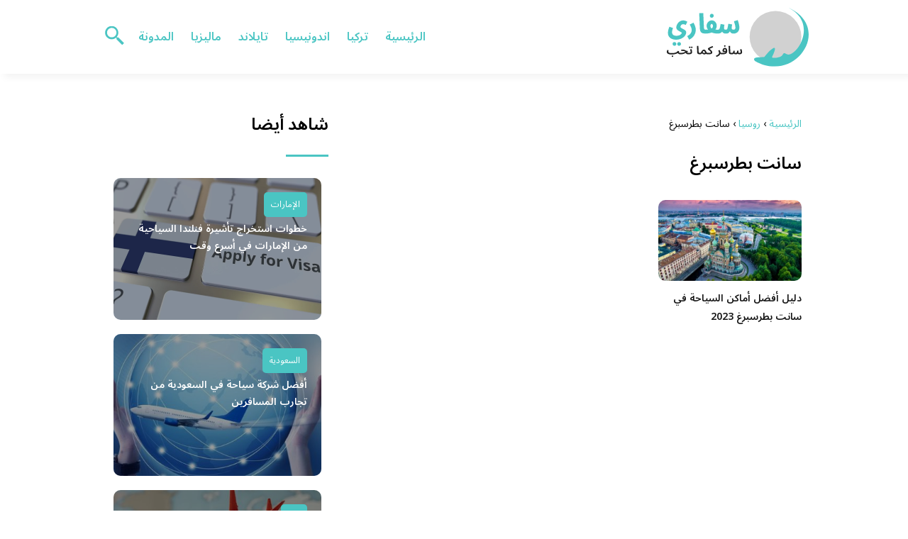

--- FILE ---
content_type: text/html; charset=UTF-8
request_url: https://www.sfari.com/category/russia/saint-petersburg/
body_size: 7776
content:
<!DOCTYPE html>
<html dir="rtl" lang="ar" class="no-js">
<head>
	<meta charset="UTF-8">
	<meta name="viewport" content="width=device-width">
	<title>سانت بطرسبرغ الأرشيف | سفاري</title>


    <link rel="icon" href="https://www.sfari.com/wp-content/themes/sfari/img/fav.png" type="image/x-icon">

	
	<meta name="viewport" content="width=device-width, initial-scale=1" />
    <link rel="shortcut icon" type="image/x-icon" href="#" />
	<link rel="preconnect" href="https://fonts.googleapis.com">
	<link rel="preconnect" href="https://fonts.gstatic.com" crossorigin>
	<link href="https://fonts.googleapis.com/css2?family=Noto+Sans+Arabic:wght@400;600&display=swap" rel="stylesheet">
    <link rel="stylesheet" href="https://www.sfari.com/wp-content/themes/sfari/style.css?v=4" />


	<!--[if lt IE 9]>
	<script src="http://html5shiv.googlecode.com/svn/trunk/html5.js"></script>
	<script src="http://css3-mediaqueries-js.googlecode.com/svn/trunk/css3-mediaqueries.js"></script>
	<![endif]-->
	<meta name='robots' content='index, follow, max-video-preview:-1, max-snippet:-1, max-image-preview:large' />

	<!-- This site is optimized with the Yoast SEO plugin v18.5.1 - https://yoast.com/wordpress/plugins/seo/ -->
	<link rel="canonical" href="https://www.sfari.com/category/russia/saint-petersburg/" />
	<meta property="og:locale" content="ar_AR" />
	<meta property="og:type" content="article" />
	<meta property="og:title" content="سانت بطرسبرغ الأرشيف | سفاري" />
	<meta property="og:url" content="https://www.sfari.com/category/russia/saint-petersburg/" />
	<meta property="og:site_name" content="سفاري" />
	<meta name="twitter:card" content="summary_large_image" />
	<script type="application/ld+json" class="yoast-schema-graph">{"@context":"https://schema.org","@graph":[{"@type":"WebSite","@id":"https://www.sfari.com/#website","url":"https://www.sfari.com/","name":"سفاري","description":"سافر كما تحب","potentialAction":[{"@type":"SearchAction","target":{"@type":"EntryPoint","urlTemplate":"https://www.sfari.com/?s={search_term_string}"},"query-input":"required name=search_term_string"}],"inLanguage":"ar"},{"@type":"CollectionPage","@id":"https://www.sfari.com/category/russia/saint-petersburg/#webpage","url":"https://www.sfari.com/category/russia/saint-petersburg/","name":"سانت بطرسبرغ الأرشيف | سفاري","isPartOf":{"@id":"https://www.sfari.com/#website"},"breadcrumb":{"@id":"https://www.sfari.com/category/russia/saint-petersburg/#breadcrumb"},"inLanguage":"ar","potentialAction":[{"@type":"ReadAction","target":["https://www.sfari.com/category/russia/saint-petersburg/"]}]},{"@type":"BreadcrumbList","@id":"https://www.sfari.com/category/russia/saint-petersburg/#breadcrumb","itemListElement":[{"@type":"ListItem","position":1,"name":"الرئيسية","item":"https://www.sfari.com/"},{"@type":"ListItem","position":2,"name":"روسيا","item":"https://www.sfari.com/category/russia/"},{"@type":"ListItem","position":3,"name":"سانت بطرسبرغ"}]}]}</script>
	<!-- / Yoast SEO plugin. -->


<link rel='dns-prefetch' href='//s.w.org' />
<link rel="alternate" type="application/rss+xml" title="سفاري &laquo; سانت بطرسبرغ خلاصة التصنيف" href="https://www.sfari.com/category/russia/saint-petersburg/feed/" />
<script type="text/javascript">
window._wpemojiSettings = {"baseUrl":"https:\/\/s.w.org\/images\/core\/emoji\/13.1.0\/72x72\/","ext":".png","svgUrl":"https:\/\/s.w.org\/images\/core\/emoji\/13.1.0\/svg\/","svgExt":".svg","source":{"concatemoji":"https:\/\/www.sfari.com\/wp-includes\/js\/wp-emoji-release.min.js?ver=5.9.12"}};
/*! This file is auto-generated */
!function(e,a,t){var n,r,o,i=a.createElement("canvas"),p=i.getContext&&i.getContext("2d");function s(e,t){var a=String.fromCharCode;p.clearRect(0,0,i.width,i.height),p.fillText(a.apply(this,e),0,0);e=i.toDataURL();return p.clearRect(0,0,i.width,i.height),p.fillText(a.apply(this,t),0,0),e===i.toDataURL()}function c(e){var t=a.createElement("script");t.src=e,t.defer=t.type="text/javascript",a.getElementsByTagName("head")[0].appendChild(t)}for(o=Array("flag","emoji"),t.supports={everything:!0,everythingExceptFlag:!0},r=0;r<o.length;r++)t.supports[o[r]]=function(e){if(!p||!p.fillText)return!1;switch(p.textBaseline="top",p.font="600 32px Arial",e){case"flag":return s([127987,65039,8205,9895,65039],[127987,65039,8203,9895,65039])?!1:!s([55356,56826,55356,56819],[55356,56826,8203,55356,56819])&&!s([55356,57332,56128,56423,56128,56418,56128,56421,56128,56430,56128,56423,56128,56447],[55356,57332,8203,56128,56423,8203,56128,56418,8203,56128,56421,8203,56128,56430,8203,56128,56423,8203,56128,56447]);case"emoji":return!s([10084,65039,8205,55357,56613],[10084,65039,8203,55357,56613])}return!1}(o[r]),t.supports.everything=t.supports.everything&&t.supports[o[r]],"flag"!==o[r]&&(t.supports.everythingExceptFlag=t.supports.everythingExceptFlag&&t.supports[o[r]]);t.supports.everythingExceptFlag=t.supports.everythingExceptFlag&&!t.supports.flag,t.DOMReady=!1,t.readyCallback=function(){t.DOMReady=!0},t.supports.everything||(n=function(){t.readyCallback()},a.addEventListener?(a.addEventListener("DOMContentLoaded",n,!1),e.addEventListener("load",n,!1)):(e.attachEvent("onload",n),a.attachEvent("onreadystatechange",function(){"complete"===a.readyState&&t.readyCallback()})),(n=t.source||{}).concatemoji?c(n.concatemoji):n.wpemoji&&n.twemoji&&(c(n.twemoji),c(n.wpemoji)))}(window,document,window._wpemojiSettings);
</script>
<style type="text/css">
img.wp-smiley,
img.emoji {
	display: inline !important;
	border: none !important;
	box-shadow: none !important;
	height: 1em !important;
	width: 1em !important;
	margin: 0 0.07em !important;
	vertical-align: -0.1em !important;
	background: none !important;
	padding: 0 !important;
}
</style>
	<link rel='stylesheet' id='wp-block-library-rtl-css'  href='https://www.sfari.com/wp-includes/css/dist/block-library/style-rtl.min.css?ver=5.9.12' type='text/css' media='all' />
<style id='global-styles-inline-css' type='text/css'>
body{--wp--preset--color--black: #000000;--wp--preset--color--cyan-bluish-gray: #abb8c3;--wp--preset--color--white: #ffffff;--wp--preset--color--pale-pink: #f78da7;--wp--preset--color--vivid-red: #cf2e2e;--wp--preset--color--luminous-vivid-orange: #ff6900;--wp--preset--color--luminous-vivid-amber: #fcb900;--wp--preset--color--light-green-cyan: #7bdcb5;--wp--preset--color--vivid-green-cyan: #00d084;--wp--preset--color--pale-cyan-blue: #8ed1fc;--wp--preset--color--vivid-cyan-blue: #0693e3;--wp--preset--color--vivid-purple: #9b51e0;--wp--preset--gradient--vivid-cyan-blue-to-vivid-purple: linear-gradient(135deg,rgba(6,147,227,1) 0%,rgb(155,81,224) 100%);--wp--preset--gradient--light-green-cyan-to-vivid-green-cyan: linear-gradient(135deg,rgb(122,220,180) 0%,rgb(0,208,130) 100%);--wp--preset--gradient--luminous-vivid-amber-to-luminous-vivid-orange: linear-gradient(135deg,rgba(252,185,0,1) 0%,rgba(255,105,0,1) 100%);--wp--preset--gradient--luminous-vivid-orange-to-vivid-red: linear-gradient(135deg,rgba(255,105,0,1) 0%,rgb(207,46,46) 100%);--wp--preset--gradient--very-light-gray-to-cyan-bluish-gray: linear-gradient(135deg,rgb(238,238,238) 0%,rgb(169,184,195) 100%);--wp--preset--gradient--cool-to-warm-spectrum: linear-gradient(135deg,rgb(74,234,220) 0%,rgb(151,120,209) 20%,rgb(207,42,186) 40%,rgb(238,44,130) 60%,rgb(251,105,98) 80%,rgb(254,248,76) 100%);--wp--preset--gradient--blush-light-purple: linear-gradient(135deg,rgb(255,206,236) 0%,rgb(152,150,240) 100%);--wp--preset--gradient--blush-bordeaux: linear-gradient(135deg,rgb(254,205,165) 0%,rgb(254,45,45) 50%,rgb(107,0,62) 100%);--wp--preset--gradient--luminous-dusk: linear-gradient(135deg,rgb(255,203,112) 0%,rgb(199,81,192) 50%,rgb(65,88,208) 100%);--wp--preset--gradient--pale-ocean: linear-gradient(135deg,rgb(255,245,203) 0%,rgb(182,227,212) 50%,rgb(51,167,181) 100%);--wp--preset--gradient--electric-grass: linear-gradient(135deg,rgb(202,248,128) 0%,rgb(113,206,126) 100%);--wp--preset--gradient--midnight: linear-gradient(135deg,rgb(2,3,129) 0%,rgb(40,116,252) 100%);--wp--preset--duotone--dark-grayscale: url('#wp-duotone-dark-grayscale');--wp--preset--duotone--grayscale: url('#wp-duotone-grayscale');--wp--preset--duotone--purple-yellow: url('#wp-duotone-purple-yellow');--wp--preset--duotone--blue-red: url('#wp-duotone-blue-red');--wp--preset--duotone--midnight: url('#wp-duotone-midnight');--wp--preset--duotone--magenta-yellow: url('#wp-duotone-magenta-yellow');--wp--preset--duotone--purple-green: url('#wp-duotone-purple-green');--wp--preset--duotone--blue-orange: url('#wp-duotone-blue-orange');--wp--preset--font-size--small: 13px;--wp--preset--font-size--medium: 20px;--wp--preset--font-size--large: 36px;--wp--preset--font-size--x-large: 42px;}.has-black-color{color: var(--wp--preset--color--black) !important;}.has-cyan-bluish-gray-color{color: var(--wp--preset--color--cyan-bluish-gray) !important;}.has-white-color{color: var(--wp--preset--color--white) !important;}.has-pale-pink-color{color: var(--wp--preset--color--pale-pink) !important;}.has-vivid-red-color{color: var(--wp--preset--color--vivid-red) !important;}.has-luminous-vivid-orange-color{color: var(--wp--preset--color--luminous-vivid-orange) !important;}.has-luminous-vivid-amber-color{color: var(--wp--preset--color--luminous-vivid-amber) !important;}.has-light-green-cyan-color{color: var(--wp--preset--color--light-green-cyan) !important;}.has-vivid-green-cyan-color{color: var(--wp--preset--color--vivid-green-cyan) !important;}.has-pale-cyan-blue-color{color: var(--wp--preset--color--pale-cyan-blue) !important;}.has-vivid-cyan-blue-color{color: var(--wp--preset--color--vivid-cyan-blue) !important;}.has-vivid-purple-color{color: var(--wp--preset--color--vivid-purple) !important;}.has-black-background-color{background-color: var(--wp--preset--color--black) !important;}.has-cyan-bluish-gray-background-color{background-color: var(--wp--preset--color--cyan-bluish-gray) !important;}.has-white-background-color{background-color: var(--wp--preset--color--white) !important;}.has-pale-pink-background-color{background-color: var(--wp--preset--color--pale-pink) !important;}.has-vivid-red-background-color{background-color: var(--wp--preset--color--vivid-red) !important;}.has-luminous-vivid-orange-background-color{background-color: var(--wp--preset--color--luminous-vivid-orange) !important;}.has-luminous-vivid-amber-background-color{background-color: var(--wp--preset--color--luminous-vivid-amber) !important;}.has-light-green-cyan-background-color{background-color: var(--wp--preset--color--light-green-cyan) !important;}.has-vivid-green-cyan-background-color{background-color: var(--wp--preset--color--vivid-green-cyan) !important;}.has-pale-cyan-blue-background-color{background-color: var(--wp--preset--color--pale-cyan-blue) !important;}.has-vivid-cyan-blue-background-color{background-color: var(--wp--preset--color--vivid-cyan-blue) !important;}.has-vivid-purple-background-color{background-color: var(--wp--preset--color--vivid-purple) !important;}.has-black-border-color{border-color: var(--wp--preset--color--black) !important;}.has-cyan-bluish-gray-border-color{border-color: var(--wp--preset--color--cyan-bluish-gray) !important;}.has-white-border-color{border-color: var(--wp--preset--color--white) !important;}.has-pale-pink-border-color{border-color: var(--wp--preset--color--pale-pink) !important;}.has-vivid-red-border-color{border-color: var(--wp--preset--color--vivid-red) !important;}.has-luminous-vivid-orange-border-color{border-color: var(--wp--preset--color--luminous-vivid-orange) !important;}.has-luminous-vivid-amber-border-color{border-color: var(--wp--preset--color--luminous-vivid-amber) !important;}.has-light-green-cyan-border-color{border-color: var(--wp--preset--color--light-green-cyan) !important;}.has-vivid-green-cyan-border-color{border-color: var(--wp--preset--color--vivid-green-cyan) !important;}.has-pale-cyan-blue-border-color{border-color: var(--wp--preset--color--pale-cyan-blue) !important;}.has-vivid-cyan-blue-border-color{border-color: var(--wp--preset--color--vivid-cyan-blue) !important;}.has-vivid-purple-border-color{border-color: var(--wp--preset--color--vivid-purple) !important;}.has-vivid-cyan-blue-to-vivid-purple-gradient-background{background: var(--wp--preset--gradient--vivid-cyan-blue-to-vivid-purple) !important;}.has-light-green-cyan-to-vivid-green-cyan-gradient-background{background: var(--wp--preset--gradient--light-green-cyan-to-vivid-green-cyan) !important;}.has-luminous-vivid-amber-to-luminous-vivid-orange-gradient-background{background: var(--wp--preset--gradient--luminous-vivid-amber-to-luminous-vivid-orange) !important;}.has-luminous-vivid-orange-to-vivid-red-gradient-background{background: var(--wp--preset--gradient--luminous-vivid-orange-to-vivid-red) !important;}.has-very-light-gray-to-cyan-bluish-gray-gradient-background{background: var(--wp--preset--gradient--very-light-gray-to-cyan-bluish-gray) !important;}.has-cool-to-warm-spectrum-gradient-background{background: var(--wp--preset--gradient--cool-to-warm-spectrum) !important;}.has-blush-light-purple-gradient-background{background: var(--wp--preset--gradient--blush-light-purple) !important;}.has-blush-bordeaux-gradient-background{background: var(--wp--preset--gradient--blush-bordeaux) !important;}.has-luminous-dusk-gradient-background{background: var(--wp--preset--gradient--luminous-dusk) !important;}.has-pale-ocean-gradient-background{background: var(--wp--preset--gradient--pale-ocean) !important;}.has-electric-grass-gradient-background{background: var(--wp--preset--gradient--electric-grass) !important;}.has-midnight-gradient-background{background: var(--wp--preset--gradient--midnight) !important;}.has-small-font-size{font-size: var(--wp--preset--font-size--small) !important;}.has-medium-font-size{font-size: var(--wp--preset--font-size--medium) !important;}.has-large-font-size{font-size: var(--wp--preset--font-size--large) !important;}.has-x-large-font-size{font-size: var(--wp--preset--font-size--x-large) !important;}
</style>
<link rel="https://api.w.org/" href="https://www.sfari.com/wp-json/" /><link rel="alternate" type="application/json" href="https://www.sfari.com/wp-json/wp/v2/categories/288" /><link rel="EditURI" type="application/rsd+xml" title="RSD" href="https://www.sfari.com/xmlrpc.php?rsd" />
<link rel="wlwmanifest" type="application/wlwmanifest+xml" href="https://www.sfari.com/wp-includes/wlwmanifest.xml" /> 
<meta name="generator" content="WordPress 5.9.12" />
	
<meta name="google-site-verification" content="edP5WeExqpqS4ODuoz0yu8h9Yn43X2-IlmTR0nfGbVk" />

</head>

<body class="rtl archive category category-saint-petersburg category-288">
<header class="header">
		<div class="top-header">
            <div class="container">
                <div class="row">				
                    <div class="logo-wrap">
                        <a href="https://www.sfari.com"><img src="https://www.sfari.com/wp-content/themes/sfari/img/logo.svg" alt="سفاري" ></a>						
                    </div>
                    <div class="main_menu_wrapper">
                        <a href="#" class="mainM_t"  onclick="document.getElementById('mobileNav').style.display = 'block';">
                            <i class="bar"></i>
                            <i class="bar"></i>
                            <i class="bar"></i>
                        </a>
                        <div class="nav-primary">
							<div class="menu-%d8%a7%d9%84%d8%b1%d8%a6%d9%8a%d8%b3%d9%8a%d8%a9-container"><ul id="menu-%d8%a7%d9%84%d8%b1%d8%a6%d9%8a%d8%b3%d9%8a%d8%a9" class="nav"><li id="menu-item-38" class="menu-item menu-item-type-custom menu-item-object-custom menu-item-home menu-item-38"><a href="https://www.sfari.com/">الرئيسية</a></li>
<li id="menu-item-41" class="menu-item menu-item-type-taxonomy menu-item-object-category menu-item-41"><a href="https://www.sfari.com/category/%d8%aa%d8%b1%d9%83%d9%8a%d8%a7/">تركيا</a></li>
<li id="menu-item-42" class="menu-item menu-item-type-taxonomy menu-item-object-category menu-item-42"><a href="https://www.sfari.com/category/%d8%a7%d9%86%d8%af%d9%88%d9%86%d9%8a%d8%b3%d9%8a%d8%a7/">اندونيسيا</a></li>
<li id="menu-item-43" class="menu-item menu-item-type-taxonomy menu-item-object-category menu-item-43"><a href="https://www.sfari.com/category/%d8%aa%d8%a7%d9%8a%d9%84%d8%a7%d9%86%d8%af/">تايلاند</a></li>
<li id="menu-item-44" class="menu-item menu-item-type-taxonomy menu-item-object-category menu-item-44"><a href="https://www.sfari.com/category/%d9%85%d8%a7%d9%84%d9%8a%d8%b2%d9%8a%d8%a7/">ماليزيا</a></li>
<li id="menu-item-40" class="menu-item menu-item-type-taxonomy menu-item-object-category menu-item-40"><a href="https://www.sfari.com/category/blog/">المدونة</a></li>
</ul></div>      
                        </div>  	
					 </div>	
					 <a href="#" class="serach-icon-btn" onclick="document.getElementById('mainSearch').style.display = 'block';"><span class="icon icon-search"></span></a>      
                </div>
            </div>
		</div>
		<div id="mobileNav">
		<a href="#"  onclick="document.getElementById('mobileNav').style.display = 'none';" class="close-mobileNav"><span class="icon icon-close"></span></a>
			<div class="menu-%d8%a7%d9%84%d8%b1%d8%a6%d9%8a%d8%b3%d9%8a%d8%a9-container"><ul id="menu-%d8%a7%d9%84%d8%b1%d8%a6%d9%8a%d8%b3%d9%8a%d8%a9-1" class="nav"><li class="menu-item menu-item-type-custom menu-item-object-custom menu-item-home menu-item-38"><a href="https://www.sfari.com/">الرئيسية</a></li>
<li class="menu-item menu-item-type-taxonomy menu-item-object-category menu-item-41"><a href="https://www.sfari.com/category/%d8%aa%d8%b1%d9%83%d9%8a%d8%a7/">تركيا</a></li>
<li class="menu-item menu-item-type-taxonomy menu-item-object-category menu-item-42"><a href="https://www.sfari.com/category/%d8%a7%d9%86%d8%af%d9%88%d9%86%d9%8a%d8%b3%d9%8a%d8%a7/">اندونيسيا</a></li>
<li class="menu-item menu-item-type-taxonomy menu-item-object-category menu-item-43"><a href="https://www.sfari.com/category/%d8%aa%d8%a7%d9%8a%d9%84%d8%a7%d9%86%d8%af/">تايلاند</a></li>
<li class="menu-item menu-item-type-taxonomy menu-item-object-category menu-item-44"><a href="https://www.sfari.com/category/%d9%85%d8%a7%d9%84%d9%8a%d8%b2%d9%8a%d8%a7/">ماليزيا</a></li>
<li class="menu-item menu-item-type-taxonomy menu-item-object-category menu-item-40"><a href="https://www.sfari.com/category/blog/">المدونة</a></li>
</ul></div>   	
		</div>
		<form id="mainSearch"  action="https://www.sfari.com" >
			<a href="#"  onclick="document.getElementById('mainSearch').style.display = 'none';" class="close-mainSearch"><span class="icon icon-close"></span></a>
			<div class="text-search-field">
				<input type="text" placeholder="كلمة البحث هنا ..." name="s" >
			</div>
		</form>

	</header>


	 	
<div class="mainContentWrap">	
	<div class="container">		
		<div class="row">	
			<div class="col-w-8 col-m-12">	
				<div class="titleHead">	
					<div class="breadcrumbs" itemscope itemtype="http://schema.org/BreadcrumbList"><span itemprop="itemListElement" itemscope itemtype="http://schema.org/ListItem"><a class="breadcrumbs__link" href="https://www.sfari.com/" itemprop="item"><span itemprop="name">الرئيسية</span></a><meta itemprop="position" content="1" /></span><span class="breadcrumbs__separator"> › </span><span itemprop="itemListElement" itemscope itemtype="http://schema.org/ListItem"><a class="breadcrumbs__link" href="https://www.sfari.com/category/russia/" itemprop="item"><span itemprop="name">روسيا</span></a><meta itemprop="position" content="2" /></span><span class="breadcrumbs__separator"> › </span><span class="breadcrumbs__current">سانت بطرسبرغ</span></div><!-- .breadcrumbs -->					<h1 class="title">سانت بطرسبرغ </h1>	
											
				</div>	
				<div class="contentWrap">							
					<div class="row list-archive-article">			
								
							<div class="col-w-4 col-m-6">
								<div class="article">                        
									<a href="https://www.sfari.com/tourism-in-saint-petersburg/" title="دليل أفضل أماكن السياحة في سانت بطرسبرغ 2023">
									<img src="https://www.sfari.com/wp-content/uploads/2023/03/السياحة-في-سانت-بطرسبرغ-480x270.jpg" height="270" width="480" alt="دليل أفضل أماكن السياحة في سانت بطرسبرغ 2023" loading="lazy" />
									</a>
									<h2> <a href="https://www.sfari.com/tourism-in-saint-petersburg/" title="دليل أفضل أماكن السياحة في سانت بطرسبرغ 2023">دليل أفضل أماكن السياحة في سانت بطرسبرغ 2023</a></h2>                  
								</div>	
							</div>		
								
					</div>		
					<div class="post_pagination">				
											</div>		
				</div>
			</div>
			<div class="col-w-4 col-m-12">			
				<div class="sidebarWrap">	
						
		
	<div class="posts-widget">
		<h3> شاهد أيضا </h3>
		<div class="column-post-list">
						<div class="row">
				<div class="col-w-12">
					<div class="article is-overlay-box small_box">
						<h2> <a href="https://www.sfari.com/%d8%ae%d8%b7%d9%88%d8%a7%d8%aa-%d8%a7%d8%b3%d8%aa%d8%ae%d8%b1%d8%a7%d8%ac-%d8%aa%d8%a3%d8%b4%d9%8a%d8%b1%d8%a9-%d9%81%d9%86%d9%84%d9%86%d8%af%d8%a7-%d8%a7%d9%84%d8%b3%d9%8a%d8%a7%d8%ad%d9%8a%d8%a9/" title="خطوات استخراج تأشيرة فنلندا السياحية من الإمارات في أسرع وقت">خطوات استخراج تأشيرة فنلندا السياحية من الإمارات في أسرع وقت</a></h2>                       
						<a href="https://www.sfari.com/%d8%ae%d8%b7%d9%88%d8%a7%d8%aa-%d8%a7%d8%b3%d8%aa%d8%ae%d8%b1%d8%a7%d8%ac-%d8%aa%d8%a3%d8%b4%d9%8a%d8%b1%d8%a9-%d9%81%d9%86%d9%84%d9%86%d8%af%d8%a7-%d8%a7%d9%84%d8%b3%d9%8a%d8%a7%d8%ad%d9%8a%d8%a9/" class="overlay_img">
						 <img src="https://www.sfari.com/wp-content/uploads/2025/02/تأشيرة-فنلندا-السياحية-من-الإمارات.webp" height="270" width="480" alt="خطوات استخراج تأشيرة فنلندا السياحية من الإمارات في أسرع وقت" loading="lazy" />
						</a>
													<span class="meta-category"> <a href="https://www.sfari.com/category/uae/">الإمارات</a></span>
											</div>		
				</div>		
			</div>
						<div class="row">
				<div class="col-w-12">
					<div class="article is-overlay-box small_box">
						<h2> <a href="https://www.sfari.com/%d8%a3%d9%81%d8%b6%d9%84-%d8%b4%d8%b1%d9%83%d8%a9-%d8%b3%d9%8a%d8%a7%d8%ad%d8%a9-%d9%81%d9%8a-%d8%a7%d9%84%d8%b3%d8%b9%d9%88%d8%af%d9%8a%d8%a9-%d9%85%d9%86-%d8%aa%d8%ac%d8%a7%d8%b1%d8%a8-%d8%a7%d9%84/" title="أفضل شركة سياحة في السعودية من تجارب المسافرين">أفضل شركة سياحة في السعودية من تجارب المسافرين</a></h2>                       
						<a href="https://www.sfari.com/%d8%a3%d9%81%d8%b6%d9%84-%d8%b4%d8%b1%d9%83%d8%a9-%d8%b3%d9%8a%d8%a7%d8%ad%d8%a9-%d9%81%d9%8a-%d8%a7%d9%84%d8%b3%d8%b9%d9%88%d8%af%d9%8a%d8%a9-%d9%85%d9%86-%d8%aa%d8%ac%d8%a7%d8%b1%d8%a8-%d8%a7%d9%84/" class="overlay_img">
						 <img src="https://www.sfari.com/wp-content/uploads/2025/02/شركة-سياحة-في-السعودية-1-480x270.jpg" height="270" width="480" alt="أفضل شركة سياحة في السعودية من تجارب المسافرين" loading="lazy" />
						</a>
													<span class="meta-category"> <a href="https://www.sfari.com/category/saudi-arabia/">السعودية</a></span>
											</div>		
				</div>		
			</div>
						<div class="row">
				<div class="col-w-12">
					<div class="article is-overlay-box small_box">
						<h2> <a href="https://www.sfari.com/%d8%a3%d9%81%d8%b6%d9%84-%d9%85%d9%83%d8%aa%d8%a8-%d8%b3%d9%8a%d8%a7%d8%ad%d9%8a-%d9%81%d9%8a-%d8%ac%d8%af%d8%a9-%d8%ad%d8%b3%d8%a8-%d8%aa%d8%ac%d8%b1%d8%a8%d8%a9-%d8%a7%d9%84%d9%85%d8%b3%d8%a7%d9%81/" title="أفضل مكتب سياحي في جدة حسب تجربة المسافرين">أفضل مكتب سياحي في جدة حسب تجربة المسافرين</a></h2>                       
						<a href="https://www.sfari.com/%d8%a3%d9%81%d8%b6%d9%84-%d9%85%d9%83%d8%aa%d8%a8-%d8%b3%d9%8a%d8%a7%d8%ad%d9%8a-%d9%81%d9%8a-%d8%ac%d8%af%d8%a9-%d8%ad%d8%b3%d8%a8-%d8%aa%d8%ac%d8%b1%d8%a8%d8%a9-%d8%a7%d9%84%d9%85%d8%b3%d8%a7%d9%81/" class="overlay_img">
						 <img src="https://www.sfari.com/wp-content/uploads/2025/02/مكتب-سياحي-في-جدة-480x270.jpg" height="270" width="480" alt="أفضل مكتب سياحي في جدة حسب تجربة المسافرين" loading="lazy" />
						</a>
													<span class="meta-category"> <a href="https://www.sfari.com/category/saudi-arabia/jeddah/">جده</a></span>
											</div>		
				</div>		
			</div>
						<div class="row">
				<div class="col-w-12">
					<div class="article is-overlay-box small_box">
						<h2> <a href="https://www.sfari.com/%d8%a3%d9%81%d8%b6%d9%84-%d9%85%d9%83%d8%aa%d8%a8-%d8%b3%d9%8a%d8%a7%d8%ad%d9%8a-%d9%81%d9%8a-%d8%a7%d9%84%d8%b1%d9%8a%d8%a7%d8%b6-%d9%85%d9%86-%d8%aa%d8%ac%d8%a7%d8%b1%d8%a8-%d8%a7%d9%84%d9%85%d8%b3/" title="أفضل مكتب سياحي في الرياض من تجارب المسافرين">أفضل مكتب سياحي في الرياض من تجارب المسافرين</a></h2>                       
						<a href="https://www.sfari.com/%d8%a3%d9%81%d8%b6%d9%84-%d9%85%d9%83%d8%aa%d8%a8-%d8%b3%d9%8a%d8%a7%d8%ad%d9%8a-%d9%81%d9%8a-%d8%a7%d9%84%d8%b1%d9%8a%d8%a7%d8%b6-%d9%85%d9%86-%d8%aa%d8%ac%d8%a7%d8%b1%d8%a8-%d8%a7%d9%84%d9%85%d8%b3/" class="overlay_img">
						 <img src="https://www.sfari.com/wp-content/uploads/2025/02/أفضل-مكتب-سياحي-في-الرياض.webp" height="270" width="480" alt="أفضل مكتب سياحي في الرياض من تجارب المسافرين" loading="lazy" />
						</a>
													<span class="meta-category"> <a href="https://www.sfari.com/category/saudi-arabia/riyadh/">الرياض</a></span>
											</div>		
				</div>		
			</div>
						<div class="row">
				<div class="col-w-12">
					<div class="article is-overlay-box small_box">
						<h2> <a href="https://www.sfari.com/%d8%b9%d8%b1%d9%88%d8%b6-%d8%b4%d8%b1%d9%83%d8%a7%d8%aa-%d8%a7%d9%84%d8%b3%d9%8a%d8%a7%d8%ad%d8%a9-%d9%81%d9%8a-%d8%a7%d9%84%d8%b3%d8%b9%d9%88%d8%af%d9%8a%d8%a9-%d9%85%d8%b9-%d8%a3%d9%83%d9%88%d8%a7/" title="عروض شركات السياحة في السعودية مع أكواد الخصم">عروض شركات السياحة في السعودية مع أكواد الخصم</a></h2>                       
						<a href="https://www.sfari.com/%d8%b9%d8%b1%d9%88%d8%b6-%d8%b4%d8%b1%d9%83%d8%a7%d8%aa-%d8%a7%d9%84%d8%b3%d9%8a%d8%a7%d8%ad%d8%a9-%d9%81%d9%8a-%d8%a7%d9%84%d8%b3%d8%b9%d9%88%d8%af%d9%8a%d8%a9-%d9%85%d8%b9-%d8%a3%d9%83%d9%88%d8%a7/" class="overlay_img">
						 <img src="https://www.sfari.com/wp-content/uploads/2025/02/عروض-شركات-السياحة-في-السعودية.webp" height="270" width="480" alt="عروض شركات السياحة في السعودية مع أكواد الخصم" loading="lazy" />
						</a>
													<span class="meta-category"> <a href="https://www.sfari.com/category/saudi-arabia/">السعودية</a></span>
											</div>		
				</div>		
			</div>
					</div>
	</div>
			


	<div class="category-widget">
		<h3> سافر كما تحب إلى </h3>
		<ul>
			<li><a href="https://www.sfari.com/category/central-asia/" title="آسيا الوسطى">آسيا الوسطى</a></li> <li><a href="https://www.sfari.com/category/azerbaijan/" title="أذربيجان">أذربيجان</a></li> <li><a href="https://www.sfari.com/category/albania/" title="ألبانيا">ألبانيا</a></li> <li><a href="https://www.sfari.com/category/%d8%a3%d9%85%d8%b1%d9%8a%d9%83%d8%a7/" title="أمريكا">أمريكا</a></li> <li><a href="https://www.sfari.com/category/uganda/" title="أوغندا">أوغندا</a></li> <li><a href="https://www.sfari.com/category/ukraine/" title="أوكرانيا">أوكرانيا</a></li> <li><a href="https://www.sfari.com/category/ireland/" title="أيرلندا">أيرلندا</a></li> <li><a href="https://www.sfari.com/category/ethiopia/" title="إثيوبيا">إثيوبيا</a></li> <li><a href="https://www.sfari.com/category/eritrea/" title="إريتريا">إريتريا</a></li> <li><a href="https://www.sfari.com/category/iran/" title="إيران">إيران</a></li> <li><a href="https://www.sfari.com/category/italy/" title="إيطاليا">إيطاليا</a></li> <li><a href="https://www.sfari.com/category/spain/" title="اسبانيا">اسبانيا</a></li> <li><a href="https://www.sfari.com/category/australia/" title="استراليا">استراليا</a></li> <li><a href="https://www.sfari.com/category/jordan/" title="الأردن">الأردن</a></li> <li><a href="https://www.sfari.com/category/uae/" title="الإمارات">الإمارات</a></li> <li><a href="https://www.sfari.com/category/bahrain/" title="البحرين">البحرين</a></li> <li><a href="https://www.sfari.com/category/brazil/" title="البرازيل">البرازيل</a></li> <li><a href="https://www.sfari.com/category/portugal/" title="البرتغال">البرتغال</a></li> <li><a href="https://www.sfari.com/category/%d8%a7%d9%84%d8%a8%d9%88%d8%b3%d9%86%d8%a9-%d9%88-%d8%a7%d9%84%d9%87%d8%b1%d8%b3%d9%83/" title="البوسنة و الهرسك">البوسنة و الهرسك</a></li> <li><a href="https://www.sfari.com/category/czechia/" title="التشيك">التشيك</a></li> <li><a href="https://www.sfari.com/category/algeria/" title="الجزائر">الجزائر</a></li> <li><a href="https://www.sfari.com/category/denmark/" title="الدنمارك">الدنمارك</a></li> <li><a href="https://www.sfari.com/category/saudi-arabia/" title="السعودية">السعودية</a></li> <li><a href="https://www.sfari.com/category/senegal/" title="السنغال">السنغال</a></li> <li><a href="https://www.sfari.com/category/sweden/" title="السويد">السويد</a></li> <li><a href="https://www.sfari.com/category/chechnya/" title="الشيشان">الشيشان</a></li> <li><a href="https://www.sfari.com/category/somalia/" title="الصومال">الصومال</a></li> <li><a href="https://www.sfari.com/category/china/" title="الصين">الصين</a></li> <li><a href="https://www.sfari.com/category/%d8%a7%d9%84%d9%81%d9%84%d8%a8%d9%8a%d9%86/" title="الفلبين">الفلبين</a></li> <li><a href="https://www.sfari.com/category/kuwait/" title="الكويت">الكويت</a></li> <li><a href="https://www.sfari.com/category/maldives/" title="المالديف">المالديف</a></li> <li><a href="https://www.sfari.com/category/germany/" title="المانيا">المانيا</a></li> <li><a href="https://www.sfari.com/category/hungary/" title="المجر">المجر</a></li> <li><a href="https://www.sfari.com/category/morocco/" title="المغرب">المغرب</a></li> <li><a href="https://www.sfari.com/category/united-kingdom/" title="المملكة المتحدة">المملكة المتحدة</a></li> <li><a href="https://www.sfari.com/category/norway/" title="النرويج">النرويج</a></li> <li><a href="https://www.sfari.com/category/%d8%a7%d9%84%d9%86%d9%85%d8%b3%d8%a7/" title="النمسا">النمسا</a></li> <li><a href="https://www.sfari.com/category/india/" title="الهند">الهند</a></li> <li><a href="https://www.sfari.com/category/japan/" title="اليابان">اليابان</a></li> <li><a href="https://www.sfari.com/category/%d8%a7%d9%84%d9%8a%d9%88%d9%86%d8%a7%d9%86/" title="اليونان">اليونان</a></li> <li><a href="https://www.sfari.com/category/%d8%a7%d9%86%d8%af%d9%88%d9%86%d9%8a%d8%b3%d9%8a%d8%a7/" title="اندونيسيا">اندونيسيا</a></li> <li><a href="https://www.sfari.com/category/pakistan/" title="باكستان">باكستان</a></li> <li><a href="https://www.sfari.com/category/brunei/" title="بروناي">بروناي</a></li> <li><a href="https://www.sfari.com/category/belgium/" title="بلجيكا">بلجيكا</a></li> <li><a href="https://www.sfari.com/category/%d8%a8%d9%88%d9%84%d9%86%d8%af%d8%a7/" title="بولندا">بولندا</a></li> <li><a href="https://www.sfari.com/category/%d8%aa%d8%a7%d9%8a%d9%84%d8%a7%d9%86%d8%af/" title="تايلاند">تايلاند</a></li> <li><a href="https://www.sfari.com/category/%d8%aa%d8%b1%d9%83%d9%8a%d8%a7/" title="تركيا">تركيا</a></li> <li><a href="https://www.sfari.com/category/chad/" title="تشاد">تشاد</a></li> <li><a href="https://www.sfari.com/category/tanzania/" title="تنزانيا">تنزانيا</a></li> <li><a href="https://www.sfari.com/category/tunisia/" title="تونس">تونس</a></li> <li><a href="https://www.sfari.com/category/comoros/" title="جزر القمر">جزر القمر</a></li> <li><a href="https://www.sfari.com/category/mauritius-islands/" title="جزر موريشيوس">جزر موريشيوس</a></li> <li><a href="https://www.sfari.com/category/south-africa/" title="جنوب افريقيا">جنوب افريقيا</a></li> <li><a href="https://www.sfari.com/category/georgia/" title="جورجيا">جورجيا</a></li> <li><a href="https://www.sfari.com/category/djibouti/" title="جيبوتي">جيبوتي</a></li> <li><a href="https://www.sfari.com/category/rwanda/" title="رواندا">رواندا</a></li> <li><a href="https://www.sfari.com/category/russia/" title="روسيا">روسيا</a></li> <li><a href="https://www.sfari.com/category/romania/" title="رومانيا">رومانيا</a></li> <li><a href="https://www.sfari.com/category/zimbabwe/" title="زيمبابوي">زيمبابوي</a></li> <li><a href="https://www.sfari.com/category/%d8%b3%d8%b1%d9%8a%d9%84%d8%a7%d9%86%d9%83%d8%a7/" title="سريلانكا">سريلانكا</a></li> <li><a href="https://www.sfari.com/category/sultanate-of-oman/" title="سلطنة عمان">سلطنة عمان</a></li> <li><a href="https://www.sfari.com/category/slovakia/" title="سلوفاكيا">سلوفاكيا</a></li> <li><a href="https://www.sfari.com/category/slovenia/" title="سلوفينيا">سلوفينيا</a></li> <li><a href="https://www.sfari.com/category/singapore/" title="سنغافورة">سنغافورة</a></li> <li><a href="https://www.sfari.com/category/switzerland/" title="سويسرا">سويسرا</a></li> <li><a href="https://www.sfari.com/category/seychelles/" title="سيشل">سيشل</a></li> <li><a href="https://www.sfari.com/category/serbia/" title="صربيا">صربيا</a></li> <li><a href="https://www.sfari.com/category/france/" title="فرنسا">فرنسا</a></li> <li><a href="https://www.sfari.com/category/vietnam/" title="فيتنام">فيتنام</a></li> <li><a href="https://www.sfari.com/category/cyprus/" title="قبرص">قبرص</a></li> <li><a href="https://www.sfari.com/category/qatar/" title="قطر">قطر</a></li> <li><a href="https://www.sfari.com/category/croatia/" title="كرواتيا">كرواتيا</a></li> <li><a href="https://www.sfari.com/category/cambodia/" title="كمبوديا">كمبوديا</a></li> <li><a href="https://www.sfari.com/category/canada/" title="كندا">كندا</a></li> <li><a href="https://www.sfari.com/category/cuba/" title="كوبا">كوبا</a></li> <li><a href="https://www.sfari.com/category/south-korea/" title="كوريا الجنوبية">كوريا الجنوبية</a></li> <li><a href="https://www.sfari.com/category/kenya/" title="كينيا">كينيا</a></li> <li><a href="https://www.sfari.com/category/lebanon/" title="لبنان">لبنان</a></li> <li><a href="https://www.sfari.com/category/libya/" title="ليبيا">ليبيا</a></li> <li><a href="https://www.sfari.com/category/malta/" title="مالطا">مالطا</a></li> <li><a href="https://www.sfari.com/category/mali/" title="مالي">مالي</a></li> <li><a href="https://www.sfari.com/category/%d9%85%d8%a7%d9%84%d9%8a%d8%b2%d9%8a%d8%a7/" title="ماليزيا">ماليزيا</a></li> <li><a href="https://www.sfari.com/category/madagascar/" title="مدغشقر">مدغشقر</a></li> <li><a href="https://www.sfari.com/category/egypt/" title="مصر">مصر</a></li> <li><a href="https://www.sfari.com/category/mongolia/" title="منغوليا">منغوليا</a></li> <li><a href="https://www.sfari.com/category/mauritania/" title="موريتانيا">موريتانيا</a></li> <li><a href="https://www.sfari.com/category/mozambique/" title="موزمبيق">موزمبيق</a></li> <li><a href="https://www.sfari.com/category/monaco/" title="موناكو">موناكو</a></li> <li><a href="https://www.sfari.com/category/namibia/" title="ناميبيا">ناميبيا</a></li> <li><a href="https://www.sfari.com/category/nepal/" title="نيبال">نيبال</a></li> <li><a href="https://www.sfari.com/category/new-zealand/" title="نيوزيلندا">نيوزيلندا</a></li> <li><a href="https://www.sfari.com/category/netherlands/" title="هولندا">هولندا</a></li> 		</ul>

	</div>
							
				</div>
			</div>
			
		</div>		
	</div>		
</div>


<div class="footer">
        <div class="copyright">
            <div class="container"> 
               <p>جميع الحقوق محفوظة لموقع سفاري © 2022 - <a href="https://www.sfari.com/privacypolicy/">Privacy Policy</a> - <a href="http://www.adintop.com/advertisers/">اعلن معنا</a></p>
            </div>
        </div>
    </div>
	
	<script defer src="https://static.cloudflareinsights.com/beacon.min.js/vcd15cbe7772f49c399c6a5babf22c1241717689176015" integrity="sha512-ZpsOmlRQV6y907TI0dKBHq9Md29nnaEIPlkf84rnaERnq6zvWvPUqr2ft8M1aS28oN72PdrCzSjY4U6VaAw1EQ==" data-cf-beacon='{"version":"2024.11.0","token":"27a623b36c8541fdacfe0607339e3367","r":1,"server_timing":{"name":{"cfCacheStatus":true,"cfEdge":true,"cfExtPri":true,"cfL4":true,"cfOrigin":true,"cfSpeedBrain":true},"location_startswith":null}}' crossorigin="anonymous"></script>
</body>
</html>


	

<!-- Cached by WP-Optimize (gzip) - https://getwpo.com - Last modified: Sat, 10 Jan 2026 19:40:38 GMT -->


--- FILE ---
content_type: text/css
request_url: https://www.sfari.com/wp-content/themes/sfari/style.css?v=4
body_size: 2942
content:
/*
Theme Name: Safri
Theme URI: 
Author: 
Author URI: 

*/
body {
    font-family: 'Noto Sans Arabic', sans-serif;
    margin: 0;
    text-align: right;
    overflow-x: hidden;
    padding-top: 80px;
    font-weight: 400;    
    padding-top: 90px;
}
*:focus {
    outline: none;
}
a {
    text-decoration: none;
    color: #151515;
}
a:hover {
    color: #4ac5c3;
}
h2 {
    font-size: 16px;
    line-height: 26px;
}
ul {
    margin: 0;
    padding: 0;
    list-style: none;
}
li {
    font-size: 14px;
    line-height: 24px;
}
img {
    max-width: 100%;
    display: block;
}
p {
    font-size: 14px;
    line-height: 24px;
}
.row {
    display: flex;
    flex-wrap: wrap;
}
.jusify-content-row {
    display: flex;
    align-items: center;
    justify-content: center; 
}
.clearfix:after {
    content:"";
    display: block;
    clear: both;
}

.col-w-12 {
    width: 100%;
}
.col-w-11 {
    width: 91.66666667%;
}
.col-w-10 {
    width: 83.33333333%;
}
.col-w-9 {
    width: 75%;
}
.col-w-8 {
    width: 66.66666667%;
}
.col-w-7 {
    width: 58.33333333%;
}
.col-w-6 {
    width: 50%;
}
.col-w-5 {
    width: 41.66666667%;
}
.col-w-4 {
    width: 33.33333333%;
}
.col-w-3 {
    width: 25%;
}
.col-w-2 {
    width: 16.66666667%;
}
.col-w-1 {
    width: 8.33333333%;
}
.col-5 {
    width: 20%;
}



.container {
    width: 1000px;
    margin: auto;
}
.section {
    margin-top: 60px;
}
.ads_wrapper_widget {
    margin: 10px;
}
header.header {
    position: fixed;
    top: 0;
    right: 0;
    width: 100%;
    z-index: 9999;
}
header.header .row {
    align-items: center;
}
#mobileNav {
    display: none;
    background: #ffffff;
    padding: 20px;
    position: relative;
    border-top: 1px solid #e5e5e5;
}
#mobileNav li {
    width: 100%;
    margin-bottom: 10px;
}
.close-mobileNav {
    position: absolute;
    left: 20px;
    top: 20px;
    z-index: 2;
}




.logo-wrap {
    flex: 1;
}
.logo-wrap a {
    display: block;
    max-width: 200px;
}
.logo-wrap img {
    width: 200px;
}

.mainM_t {
    display: none;
}
.top-header {
    padding: 10px 0;
	background-color: #fff;
    box-shadow: 6px 5px 10px 0 rgb(0 0 0 / 5%);
}
.nav-secondary-wrapper {
    background: #4ac5c3;
    padding: 10px 0
}
header.header  .nav-secondary-wrapper .row {
    flex-direction: column;
    align-items: flex-end;
}
.nav li {
    position: relative;
    display: inline-block;
    margin-left: 20px;
}
.nav li a {
    color: #4ac5c3;
    font-size: 16px;
    font-weight: 600;
    padding: 15px 0;
}

.nav-primary ul.sub-menu {
    display: none;
    width: 140px;
    position: absolute;
    margin-top: 15px;
    margin-right: -10px;
    padding: 0 10px;
}
.nav-primary ul.sub-menu li {
    width: 100%;
    margin-bottom: 5px;
}
.nav-primary ul.sub-menu li a {
   color: #292929;
}
.nav-primary .nav li:hover .sub-menu{
    display: block;
}
.jusify-content-row .section_title::before {
    right: 50%;
    margin-right: -30px;
}
.section_title {
    color: rgb(0, 0, 0);
    font-size: 30px; 
    position: relative;
    margin-bottom: 30px;
    padding-bottom: 20px;
    margin-right: 10px;
}
.section_title::before {
    content: "";
    position: absolute;
    width: 60px;
    height: 5px;
    background: #4ac5c3;
    bottom: 0;
    right: 0;
    border-radius: 10px;
}
.hero_section  {
    margin-top: 60px;
}


.article {
    position: relative;
    margin: 10px;
}
.article .permalink {
    font-size: 14px;
    background-color: #4ac5c3;
    color: #fff;
    transition: all .3s;
    padding: 8px 14px;
    border-radius: 5px
}
.article .permalink:hover {
    background-color: #151515;
}
.article.video-article {
    position: relative; 
}
.article.video-article .overlay_img {
    color: #fff;
    position: relative;
    display: block;
}
.article.video-article a {
    color: #fff;
}
.article.video-article .overlay_img:before {
    content: "";
    width: 100%;
    height: 100%;
    position: absolute;
    top: 0;
    left: 0;
    transition: all .3s;
    /*background-color: rgba(0, 0, 0, 0.4);*/
}
.article.video-article .icon.icon-play {
    position: absolute;
    top: 50%;
    left: 50%;
    margin-top: -20px;
    margin-left: -20px;
}
.is-overlay-box .meta-article {
    position: absolute;
    color: #fff;
    z-index: 2;
    top: 20px;
    right: 15px;
    background: #4ac5c3;
    padding: 2px 6px;
    border-radius: 5px;
}
.is-overlay-box .meta-article li {
    font-size: 12px;
}
.is-overlay-box .overlay_img:before {
    content: "";
    width: 100%;
    height: 100%;
    position: absolute;
    top: 0;
    left: 0;
    transition: all .3s;
    background-color: rgba(0, 0, 0, 0.4);
    border-radius: 10px;
}
.is-overlay-box:hover .overlay_img:before {
    background-color: rgba(0, 0, 0, 0.8);
}
.is-overlay-box h2 {
    position: absolute;
    z-index: 1;
    top: 40px;
    right: 0;
    margin: 20px;
}
.is-overlay-box h2 a {
    color: #fff !important;
    display: block;
}
.is-overlay-box .meta-category {
    position: absolute;
    z-index: 1;
    top: 20px;
    background: #4ac5c3;
    color: #fff;
    right: 20px;
    padding: 5px 10px;
    font-size: 12px;
    border-radius: 5px;
}
.is-overlay-box .meta-category a {
    color: #fff !important;
}

.is-overlay-box.big_box h2 {
    font-size: 32px;
    line-height: 42px;
}
.is-overlay-box.small_box h2 {
    font-size: 14px;
    line-height: 24px;
}
.overlay_img img {
    width: 100%;
    height: 100%;
    object-fit: cover;
}

.videos_section {
    background-color: #151515;
    padding: 20px 0;
}
.videos_section .section_title {
    color: #fff;
}


.hero_col_section .is-overlay-box .meta-article {
    top: inherit;
    background: no-repeat;
    bottom: 20px;
}
.hero_col_section .is-overlay-box .meta-article  .icon.icon-time {
    background-position: -175px -95px;
}
.hero_col_section .article.big_box {
    height: 390px;
}

.list_countries .main {
    font-size: 20px;
    font-weight: 600;
    color: #4ac5c3;
    border-bottom: 2px solid #d1d1d1;
    margin-bottom: 10px;
    display: block;
    margin-left: 20px;
}
.list_countries ul{}
.list_countries ul li {
    margin-bottom: 5px;
}
.list_countries ul li a {
    font-size: 16px;
    color: #4ac5c3;
}
.list_countries {}
.article.big_box {
    height: 290px;
}
.article.small_box {
    height: 200px;
    margin-bottom: 10px;
}
.article h2 a {
    transition: all .3s;
}
.article:hover h2 a {
    color: #4ac5c3;
}
.article img {
    width: 100%;
    height: 100%;
    object-fit: cover; 
    border-radius: 10px;
}
.title_boxed h2 {
    font-size: 18px;
    text-align: center;
    background: #fff;
    margin: 20px;
    margin-top: -20px;
    position: relative;
    padding: 20px;
    border-radius: 10px
}
.title_boxed img {
    opacity: .9;
    transition: all .3s;
}
.title_boxed:hover img {
    opacity: 1;
}


.dark_box {
    background: #151515;
    padding: 0 10px;
    box-sizing: border-box;
    border-radius: 10px
}
.dark_box .section_title {
    color: #fff;
}
.dark_box h2 a {
    color: #fff;
}

.brand_list ul {
    display: flex;
    align-items: center;
     justify-content: center; 
     flex-wrap: wrap;
}
.brand_list li {
    margin: 10px;
}
.brand_list li img {
    height: 80px;
    max-width: 80px;
}

.footer_content {
    background: #151515;
    padding: 30px 0;
    margin-top: 60px;
    color: #fff;
}
.footer_content ul.brands_links li a {
    color: #fff;
    font-size: 14px;
    transition: all .3s;
}
.footer_content ul.brands_links li a:hover {
    color: #4ac5c3;
}
.footer_content ul.brands_links li {
    width: 48%;
    display: inline-block;
    margin-bottom: 10px;
}
.widget_title_footer {
    margin: 0 20px;
}
.copyright {
    background: #4ac5c3;
    padding: 30px 0;
    margin-top: 60px;
}
.copyright p {
    margin: 0;
    color: #fff;
    text-align: center;    
}
.copyright a {
	 color: #fff;
}

.mainContentWrap {
    margin-top: 60px;
}
.breadcrumbs {
    font-size: 14px;
}
.breadcrumbs a {
    color: #4ac5c3;
}

.titleHead {
    margin: 10px;
}
.titleHead h1.title {
    font-size: 24px;
}
.titleHead .meta-article li {
    margin-left: 10px;
}
.list-archive-article .article {
   margin-bottom: 20px;
}
.list-archive-article .article h2 {
    font-size: 14px;
}
.list-archive-article .article .meta-article {
    display: flex;
    flex-wrap: wrap;
}
.list-archive-article .article .meta-article li {
    font-size: 12px;
    margin-bottom: 5px;
}

.post_pagination {
    margin: 10px;
}
.post_pagination .page-numbers {
    margin: 0 10px;
}
.post_pagination .current {
    color: #4ac5c3;
}

.meta-article {
    display: flex;
}
.meta-article li {
    display: flex;
    font-size: 14px;
}


.sidebarWrap {
    margin: 0 10px;
}

.posts-widget h3,
.category-widget h3 {
    font-size: 24px;
    margin: 0 0 20px;
    position: relative;
    padding-bottom: 20px;
}
.category-widget h3::before,
.posts-widget h3::before {
    content: "";
    position: absolute;
    width: 60px;
    height: 3px;
    background: #4ac5c3;
    bottom: 0;
    right: 0;
}
.category-widget ul {
   margin-right: 20px;
}
.category-widget ul li{
   margin-bottom: 10px;
   font-size: 14px;
}



.tags-wprapper {
    margin: 30px 0;
}
.tags-wprapper h4 {
    font-size: 24px;
    margin: 0 10px 20px;
    position: relative;
    padding-bottom: 20px;
}
.tags-wprapper h4::before {
    content: "";
    position: absolute;
    width: 60px;
    height: 5px;
    background: #4ac5c3;
    bottom: 0;
    right: 0;
    border-radius: 10px;
}
.tags-wprapper a {
    display: inline-block;
    padding: 6px 14px;
    background: #4ac5c3;
    color: #fff;
    margin-right: 10px;
    margin-bottom: 10px;
    font-size: 14px;
	border-radius: 10px;
}

#relatedPostWrapper h4 {
    font-size: 24px;
    margin: 0 10px 20px;
    position: relative;
    padding-bottom: 20px;
}
#relatedPostWrapper {
    margin: 30px 0;
}
#relatedPostWrapper h4::before {
    content: "";
    position: absolute;
    width: 60px;
    height: 5px;
    background: #4ac5c3;
    bottom: 0;
    right: 0;
    border-radius: 10px;
}


.search-form input[type="text"] {
    padding: 5px 10px;
    width: 250px;
    font-family: 'Noto Sans Arabic', sans-serif;
}
.search-form input[type="submit"] {
    padding: 5px 24px;
    background: #4ac5c3;
    border: none;
    color: #fff;
    font-family: 'Noto Sans Arabic', sans-serif;
}
.search-form label {
    font-size: 12px;
    height: inherit;
    width: inherit;
    color: black;
    position: relative;
    clip: inherit;
    -webkit-clip-path: inherit;
    clip-path: inherit;
    margin-left: 10px;
}

.list-links li {
    margin-bottom: 10px;
}



#mainSearch {
    display: none;
    position: fixed;
    height: 100%;
    width: 100%;
    background: #1c1c1c;
    top: 0;
    padding-top: 300px;
    z-index: 9; 
}
#mainSearch .text-search-field {
    width: 80%;
    margin: 0 10%;
}
#mainSearch .text-search-field input[type="text"] {
    font-family: 'Noto Sans Arabic', sans-serif;
    width: 100%;
    padding: 20px;
    font-size: 16px;
    box-sizing: border-box;
}
.close-mainSearch {
    position: absolute;
    right: 10%;
    top: 220px;
}





.icon {
    width: 20px;
    height: 20px;
    background-image: url(img/icons_sprite.svg);
    display: block;
    background-size: 315px;
    margin-left: 5px;
}

.icon.icon-calendar {
    background-position: -60px -30px;
}
.icon.icon-time {
    background-position: -30px -30px;
}
.icon.icon-user {
    background-position: -120px 0px;
}
.icon.icon-time-white {
    background-position: -177px -97px;
}
.icon.icon-close {
   background-position: -454px -715px;
    width: 40px;
    height: 40px;
    background-size: 805px;
}
.icon.icon-play {
    background-position: -550px -527px;
    width: 40px;
    height: 40px;
    background-size: 634px;
}
.icon-search {    
	background-position: 220px -48px;
    background-size: 500px;
    width: 30px;
    height: 30px;
}
.icon-youtube {    
    background-position: 29px -72px;
}
.icon-snapchat {    
    background-position: 177px -72px;
}
.icon-instgram {    
    background-position: 63px -70px;
}
.icon-twitter {    
    background-position: 142px -72px;
}
.icon-facebook {    
    background-position: 102px -70px;
}

.social-wrapper-footer {
    margin-top: 30px;
}
.social-wrapper-footer ul {
    display: flex;
}
.social-wrapper-footer ul li {
    margin-left: 5px;
}
.social-wrapper-footer .icon {
    width: 30px;
    height: 30px;
    background-size: 400px;
}

.sub-category-widget.category-widget li.cat-item {
    width: 48%;
    float: right;
    padding: 0;
    margin: 1%;
}
.category-widget ul li::before {
    content: "";
    color: #27748a;
    font-weight: 700;
    display: inline-block;
    margin-right: -1em;
    width: 15px;
    height: 6px;
    background: #e5eeff;
    margin-left: 10px;
    border-radius: 10px;
}
@media screen and (max-width: 1024px) {
    .container {
        width: 840px;
    }
    .nav-secondary-wrapper {
        display: none;
    }
    .nav-primary {
        display: none;
    }
    a.mainM_t {
        display: block;
        text-align: right;
        padding: 10px;
        position: absolute;
        left: 20px;
        top: 13px;
        border-radius: 5px;
        z-index: 1;
        height: 30px;
        width: 30px;
    }
    a.mainM_t .bar {
        display: block;
		width: 28px;
		height: 4px;
		background: #4ac5c3;
		margin: 5px 1px;
		border-radius: 5px;
    }
    
    .serach-icon-btn {
        position: absolute;
        left: 90px;
		top: 25px;		
    }
}


@media screen and (max-width: 920px) {  
    .container {
        width: 740px;
    } 
    .ads_wrapper_widget {
        margin: 10px;
        width: 100%;
        text-align: center;
    }
    .hero_col_content {
        width: 100%;
    }
    .brand_list li img {
        max-width: 60px;
    }
	
    .hero_col_section .col-w-3 {
		width: 50%
	}
}
@media screen and (max-width: 768px) {
    .container {
        width: 100%;
        padding: 0 20px;
        box-sizing: border-box;
    }
    .article {
        margin-bottom: 30px;
    }
    .col-m-12 {
        width: 100%;
    }
    .col-m-6 {
        width: 50%;
    }
    .hero_col_content .col-w-8 {
        width: 100%;
    }
    .hero_col_content .col-w-4 {
        width: 100%;
        display: flex;
    }
    .hero_col_content .col-w-4 .col-w-12 {
        width: 50%;
    }
    .footer_content  .row > div {
        margin-bottom: 20px;
    }
  .hero_col_section .col-w-3 {
		width: 100%
	}
    .col-ads {
        width: 100%;
    }
    .article.small_box {
        height: 240px;
    }
    .videos_section .col-5 {
        width: 100%;
    }
    .videos_section  .article.video-article {
        position: relative;
        display: flex;
        flex-wrap: wrap;
    }
    .videos_section  .article.video-article .overlay_img {
        width: 40%;
        margin-left: 5%;
    }
    .videos_section  .article.video-article h2 {
        width: 55%;
    }
}

--- FILE ---
content_type: image/svg+xml
request_url: https://www.sfari.com/wp-content/themes/sfari/img/logo.svg
body_size: 4285
content:
<svg id="Layer_1" data-name="Layer 1" xmlns="http://www.w3.org/2000/svg" viewBox="0 0 723.73 304.57"><defs><style>.cls-1{fill:#d1d1d1;}.cls-2{fill:#4ac5c3;}.cls-3{fill:#202020;}</style></defs><circle class="cls-1" cx="554.42" cy="152.29" r="131.95"/><path class="cls-2" d="M655.83,47.64c169.57,79.14,42.7,266.3-2.49,240.87-28.55-16.07-3.79,14.12-54,18.44-10.05.87-21,2.62-19.76-4.61,39-81.39-10.91-37.71-39.45.5-11.22,3.34-69.33-3.2-48.2,20.9C700.06,444.62,895.34,147.75,655.83,47.64Z" transform="translate(-42.33 -47.64)"/><path class="cls-2" d="M81.39,226.94a9.46,9.46,0,0,0-9.57,9.58,8.81,8.81,0,0,0,2.78,6.66,9.53,9.53,0,0,0,6.8,2.63,9.32,9.32,0,0,0,6.66-2.64,8.8,8.8,0,0,0,2.77-6.66,9.24,9.24,0,0,0-2.78-6.8A9.08,9.08,0,0,0,81.39,226.94Z" transform="translate(-42.33 -47.64)"/><path class="cls-2" d="M105,226.92a9.07,9.07,0,0,0-6.73,2.78,9.39,9.39,0,0,0-2.7,6.8,8.94,8.94,0,0,0,2.71,6.67A9.29,9.29,0,0,0,105,245.8a9.61,9.61,0,0,0,6.73-2.64,8.72,8.72,0,0,0,2.84-6.66,9.11,9.11,0,0,0-2.85-6.8A9.31,9.31,0,0,0,105,226.92Z" transform="translate(-42.33 -47.64)"/><path class="cls-2" d="M130.9,162.94q-4.44-2.62-8.81-4.85a51.11,51.11,0,0,1-7.36-4.44q-3-2.22-3-4.85a13.11,13.11,0,0,1,1.52-5.07,17.38,17.38,0,0,1,4.65-5.9,12.12,12.12,0,0,1,8.11-2.64,18.72,18.72,0,0,1,6.87,1.45,61,61,0,0,1,6,2.71l8-16.8a43.38,43.38,0,0,0-10.06-4.78,34.72,34.72,0,0,0-11.17-2,30.12,30.12,0,0,0-14.57,3.55,37.23,37.23,0,0,0-11.1,9.09,42.85,42.85,0,0,0-7,11.8,32,32,0,0,0-2.43,11.52,15.78,15.78,0,0,0,2.85,9.57,25.72,25.72,0,0,0,7,6.52,76.63,76.63,0,0,0,8.25,4.65q4.17,2,7,3.67t2.85,3.75q0,2.49-3.12,6a25.76,25.76,0,0,1-9.22,6.18c-4.08,1.76-9.16,2.64-15.27,2.65q-9.7,0-15.89-4.51t-6.18-13.66A42.86,42.86,0,0,1,70,167.69a100.52,100.52,0,0,1,4-13.05l-18.46-6.37a91,91,0,0,0-6.23,19.36,79.15,79.15,0,0,0-1.38,12.83q0,11.81,5.77,19.36A34.25,34.25,0,0,0,69,211.05a56.69,56.69,0,0,0,20.61,3.67,61.15,61.15,0,0,0,21.16-3.48,56.55,56.55,0,0,0,16.37-9,42.32,42.32,0,0,0,10.55-12.14,26.43,26.43,0,0,0,3.67-12.84,12.22,12.22,0,0,0-3-8.19A29.77,29.77,0,0,0,130.9,162.94Z" transform="translate(-42.33 -47.64)"/><path class="cls-2" d="M178.62,127.39,159.34,137a137.41,137.41,0,0,1,7.22,15,35.27,35.27,0,0,1,2.78,13,30.84,30.84,0,0,1-2.08,11,31.82,31.82,0,0,1-7,10.62,50.16,50.16,0,0,1-13.8,9.58l9.86,18.45a62.73,62.73,0,0,0,19.49-14,53.1,53.1,0,0,0,10.81-17.55,55.11,55.11,0,0,0,3.4-19,55.74,55.74,0,0,0-2.86-17.41A124.64,124.64,0,0,0,178.62,127.39Z" transform="translate(-42.33 -47.64)"/><path class="cls-2" d="M271.86,102A9.26,9.26,0,0,0,278.8,99a9.6,9.6,0,0,0,2.77-6.8A10.32,10.32,0,0,0,278.79,85a9.12,9.12,0,0,0-6.94-3,9.31,9.31,0,0,0-7,3A10.2,10.2,0,0,0,262,92.25a9.83,9.83,0,0,0,9.86,9.71Z" transform="translate(-42.33 -47.64)"/><path class="cls-2" d="M411.41,141.51a138.91,138.91,0,0,0-2.92-13.67q-1.87-7.08-4.24-13.6l-19.57,6.12q3.35,9.86,5.49,18.24A59.19,59.19,0,0,1,392.33,153q0,5.55-2.49,8t-7.63,2.43q-4.72,0-6.94-2.29a8,8,0,0,1-2.23-5.76,59.47,59.47,0,0,1,.9-8.81q.9-5.62,1.73-10.2L356,133.14q-1.53,10.41-2.7,16.51a41.22,41.22,0,0,1-2.57,9.09,7,7,0,0,1-3.39,3.82,13.26,13.26,0,0,1-5.07.84q-4.44,0-6.31-2.36a10,10,0,0,1-1.88-6.38,50.79,50.79,0,0,1,.83-9q.83-4.59,1.38-8l-19.43-3.46q-1.65,10-3,15.82a38.05,38.05,0,0,1-2.84,8.74,8,8,0,0,1-3.54,3.82,12.56,12.56,0,0,1-5.05.91c-1.55,0-3.38,0-5.5-.07s-4.46-.16-6.86-.35a36.44,36.44,0,0,0,5-9.16A32.61,32.61,0,0,0,297,142.19a26.52,26.52,0,0,0-3.26-12.63,28.4,28.4,0,0,0-9-10.06,22.25,22.25,0,0,0-13-3.94,23.82,23.82,0,0,0-13,3.82A29.1,29.1,0,0,0,249,129.51a27,27,0,0,0-3.67,13.81A27.89,27.89,0,0,0,247.32,154a34,34,0,0,0,5.42,8.88q-3.48.28-6.73.42c-2.08.09-4,.14-5.66.14a10.14,10.14,0,0,1-4.82-1q-2-1-2.92-4.51a50.34,50.34,0,0,1-1.25-10.69l-3.09-68.27H207.6l3.23,79.1q.42,13.19,6.67,19.28t21.37,6.1h.24q4,0,9.4-.55a109.51,109.51,0,0,0,11.59-1.81,48,48,0,0,0,10.68-3.48,68.53,68.53,0,0,0,9.86,3.12,98.83,98.83,0,0,0,10.75,2,78.39,78.39,0,0,0,9.65.69h.14c.43,0,.85,0,1.27-.05a45.36,45.36,0,0,0,10.94-1.76q6.24-1.8,11.09-8.05c2.6,4.25,5.6,7,9,8.11a30.15,30.15,0,0,0,9.57,1.73,40.46,40.46,0,0,0,8-.77,17.12,17.12,0,0,0,7.15-3.33,22.06,22.06,0,0,0,6-8q2.5,6.8,7.29,9.43a24,24,0,0,0,11.73,2.63,30.46,30.46,0,0,0,14.57-3.55,27.14,27.14,0,0,0,10.68-10.27q4-6.73,4-16.45A75.78,75.78,0,0,0,411.41,141.51Zm-140.5,16a19.84,19.84,0,0,1-4.72-6.17,15.67,15.67,0,0,1-1.53-6.73,12.81,12.81,0,0,1,2.22-7.84q2.22-3,4.44-3c1.57,0,3,1.07,4.37,3.19a13.29,13.29,0,0,1,2,7.22A15.27,15.27,0,0,1,270.91,157.46Z" transform="translate(-42.33 -47.64)"/><path class="cls-3" d="M71.23,295.71a3.85,3.85,0,0,0-2.81,1.12,3.58,3.58,0,0,0-1.15,2.66A3.34,3.34,0,0,0,68.42,302a4,4,0,0,0,2.81,1.06A4.11,4.11,0,0,0,74.08,302a3.34,3.34,0,0,0,1.18-2.54,3.57,3.57,0,0,0-1.18-2.66A4,4,0,0,0,71.23,295.71Z" transform="translate(-42.33 -47.64)"/><path class="cls-3" d="M159.52,257.25a3.82,3.82,0,0,0,2.68-1.06,3.34,3.34,0,0,0,1.15-2.54,3.55,3.55,0,0,0-1.12-2.6,3.67,3.67,0,0,0-2.71-1.12,4,4,0,0,0-2.88,1.12,3.51,3.51,0,0,0-1.15,2.6,3.3,3.3,0,0,0,1.18,2.54A4.11,4.11,0,0,0,159.52,257.25Z" transform="translate(-42.33 -47.64)"/><path class="cls-3" d="M169.52,267.15a39.24,39.24,0,0,0-1.56-4.52l-7.48,2.06c.59,1.42,1.15,2.94,1.66,4.55s.93,3.15,1.28,4.61a17,17,0,0,1,.51,3.78,4.59,4.59,0,0,1-.87,3,4.53,4.53,0,0,1-2.9,1.36,39.68,39.68,0,0,1-5.89.33,27.52,27.52,0,0,1-5.4-.45,9,9,0,0,1-3.7-1.56,6.41,6.41,0,0,1-.74-.64,17.07,17.07,0,0,1,5-.84l-.77-6.5h-2a10.57,10.57,0,0,1-3.83-.73,42.8,42.8,0,0,1-4-1.81c-1.39-.71-2.87-1.41-4.44-2.12a32.11,32.11,0,0,0-5.18-1.78,25.52,25.52,0,0,0-6.2-.7,31.24,31.24,0,0,0-3.55.23,28.8,28.8,0,0,0-3.74.71l1.15,6.74c.77-.16,1.5-.29,2.21-.39s1.39-.17,2.07-.21,1.37-.05,2-.05a31.27,31.27,0,0,1,5.43.44,24.5,24.5,0,0,1,4.77,1.3,20.75,20.75,0,0,1,4,2,35.51,35.51,0,0,1-5.43,2.77,41.8,41.8,0,0,1-6,1.95,55.45,55.45,0,0,1-6.46,1.18,53.49,53.49,0,0,1-6.71.42,19.89,19.89,0,0,1-5.18-.53,5,5,0,0,1-2.59-1.45,3.25,3.25,0,0,1-.73-2.1,6.27,6.27,0,0,1,.25-1.59c.17-.63.41-1.36.71-2.19l-6-2.72a24.63,24.63,0,0,1-6.4,6,29.5,29.5,0,0,1-7.61,3.45A46.47,46.47,0,0,1,77,282.86a85.24,85.24,0,0,1-8.63.44l0,.13,0-.13a53.76,53.76,0,0,1-11-.88q-4-.89-5.72-2.66a5.93,5.93,0,0,1-1.69-4.26,11.67,11.67,0,0,1,.22-2.18c.15-.79.33-1.59.55-2.39l.57-2.22-6.78-1.53q-.44,1.47-1,3.21a35.85,35.85,0,0,0-.83,3.55,20.36,20.36,0,0,0-.32,3.51,10.43,10.43,0,0,0,1.41,5.44,11.51,11.51,0,0,0,4.35,4,24.64,24.64,0,0,0,7.51,2.51,61,61,0,0,0,11,.85l.07,0v0a94.93,94.93,0,0,0,10.49-.56,65.87,65.87,0,0,0,9.3-1.68,39.72,39.72,0,0,0,7.8-2.87,24.28,24.28,0,0,0,4.1-2.58,6.64,6.64,0,0,0,1.46,2.82,10.57,10.57,0,0,0,4.86,2.92,24.91,24.91,0,0,0,7.51,1h0a55.55,55.55,0,0,0,9.59-.74,44.54,44.54,0,0,0,7.35-1.89,51.76,51.76,0,0,0,5.75-2.45c1.39-.71,2.69-1.39,3.95-2.05a11.92,11.92,0,0,0,1.62,2.64,10.32,10.32,0,0,0,3.45,2.74,15.16,15.16,0,0,0,4.41,1.36,33.6,33.6,0,0,0,5.31.39h0a47.44,47.44,0,0,0,7.44-.53,16.29,16.29,0,0,0,5.57-1.86,8.74,8.74,0,0,0,3.45-3.7,13.23,13.23,0,0,0,1.18-6,26.07,26.07,0,0,0-.51-4.94Q170.26,269.71,169.52,267.15Z" transform="translate(-42.33 -47.64)"/><path class="cls-3" d="M169.68,250a3.92,3.92,0,0,0-2.81,1.09,3.48,3.48,0,0,0,0,5.17,4,4,0,0,0,2.81,1.06,3.9,3.9,0,0,0,2.75-1.06,3.48,3.48,0,0,0,0-5.17A3.84,3.84,0,0,0,169.68,250Z" transform="translate(-42.33 -47.64)"/><path class="cls-3" d="M265.61,259c1.72-.82,3.66-1.71,5.82-2.65s4.61-2,7.38-3.14L275.74,247c-2.81,1.18-5.43,2.32-7.86,3.4s-4.61,2.11-6.52,3.07-3.58,1.87-5,2.72a19.89,19.89,0,0,0-3.26,2.33,3.12,3.12,0,0,0-.74,1.24,10.31,10.31,0,0,0-.44,1.8,11.13,11.13,0,0,0-.16,1.86c0,.28.32.7,1,1.27s1.44,1.25,2.43,2l3.16,2.54c1.13.91,2.21,1.81,3.23,2.72a18.12,18.12,0,0,1,3.87,4.31,6.31,6.31,0,0,1,.92,2.66,2.55,2.55,0,0,1-.35,1.36,3.14,3.14,0,0,1-1.15,1.06,6.53,6.53,0,0,1-2.27.71,23.72,23.72,0,0,1-3.71.24h-8a7.39,7.39,0,0,1-2.78-.53,6.69,6.69,0,0,1-2.52-2,19.73,19.73,0,0,1-2.5-4.37,26.46,26.46,0,0,0-3.42-5.88,10.53,10.53,0,0,0-3.67-3,9.82,9.82,0,0,0-4.22-.89,11,11,0,0,0-3.07.47,12.44,12.44,0,0,0-3.26,1.57,16.87,16.87,0,0,0-3.33,3,28.73,28.73,0,0,0-3.26,4.73q-1.47,2.6-2.36,4.13a7,7,0,0,1-1.82,2.19,4.51,4.51,0,0,1-2.59.65H212a15.32,15.32,0,0,1-4.66-.53,3.05,3.05,0,0,1-2-1.95,16.14,16.14,0,0,1-.6-4.2l-1.35-29.47h-7.54l1.34,32.6a14.48,14.48,0,0,0,1.31,6,7.17,7.17,0,0,0,4.22,3.42,26.66,26.66,0,0,0,8.66,1.1h.07a19.83,19.83,0,0,0,4.38-.42,8,8,0,0,0,3.32-1.62,12.74,12.74,0,0,0,2.85-3.52,17.43,17.43,0,0,0,4,3.61,17.2,17.2,0,0,0,4.35,2.07,14.06,14.06,0,0,0,4,.65,8.54,8.54,0,0,0,3.8-.8,9.07,9.07,0,0,0,2.79-2.07,10.77,10.77,0,0,0,.74-.93,9.1,9.1,0,0,0,3.35,2.14,15,15,0,0,0,5.3.89h7a34.42,34.42,0,0,0,8.79-.92,14.84,14.84,0,0,0,5.18-2.33,7.56,7.56,0,0,0,2.46-3,8,8,0,0,0,.64-3,11.41,11.41,0,0,0-.73-3.84,18.29,18.29,0,0,0-2.53-4.4,39.57,39.57,0,0,0-4.95-5.29,74.65,74.65,0,0,0-5.89-4.77c.26-.15.51-.31.77-.45C262.33,260.59,263.88,259.79,265.61,259Zm-29,23.1a3.08,3.08,0,0,1-2.52,1.12,8,8,0,0,1-2.4-.38,10,10,0,0,1-2.4-1.12,14.19,14.19,0,0,1-2.2-1.75,11.77,11.77,0,0,1-1.82-2.18,15.69,15.69,0,0,1,2-3.1,7.32,7.32,0,0,1,2-1.66,4,4,0,0,1,1.79-.5,3,3,0,0,1,1.79.59,6.3,6.3,0,0,1,1.51,1.57,21,21,0,0,1,1.24,2.07c.39.72.73,1.42,1,2.09C237.21,280.23,237.2,281.31,236.58,282.06Z" transform="translate(-42.33 -47.64)"/><path class="cls-3" d="M338.26,250.81a4.15,4.15,0,0,0,2.88-1.09,3.48,3.48,0,0,0,1.21-2.69,3.63,3.63,0,0,0-1.21-2.74,4,4,0,0,0-2.88-1.16,4.12,4.12,0,0,0-2.94,1.16,3.63,3.63,0,0,0-1.21,2.74,3.48,3.48,0,0,0,1.21,2.69A4.23,4.23,0,0,0,338.26,250.81Z" transform="translate(-42.33 -47.64)"/><path class="cls-3" d="M345.42,258.76a9.93,9.93,0,0,0-6.65-2.22,10.54,10.54,0,0,0-5,1.21,12.33,12.33,0,0,0-3.9,3.25,15.93,15.93,0,0,0-2.53,4.49,14.23,14.23,0,0,0-.89,4.93,8.25,8.25,0,0,0,1.27,4.76,7.47,7.47,0,0,0,3.68,2.75,16.57,16.57,0,0,0,5.72.88,19.41,19.41,0,0,0,2.94-.23,14.3,14.3,0,0,0,2.34-.58,5.24,5.24,0,0,1-.8,1.4,6.5,6.5,0,0,1-2.18,1.66,14.13,14.13,0,0,1-2,.65,21.46,21.46,0,0,1-3.1.44c-1.26.1-2.81.16-4.64.18s-4.05,0-6.65,0h-.06a8.87,8.87,0,0,1-4.63-.95,6.48,6.48,0,0,1-2.4-3.66c-.22-.63-.54-1.51-1-2.63s-.94-2.37-1.54-3.75a30.81,30.81,0,0,0-2-4l-7,3.13a46.31,46.31,0,0,1,3,5.88A14.57,14.57,0,0,1,308.6,282a9.82,9.82,0,0,1-1,4.31,13,13,0,0,1-3,3.93,23.4,23.4,0,0,1-5,3.43,39,39,0,0,1-6.78,2.75l2.69,6.26a37,37,0,0,0,6.84-2.57,32.7,32.7,0,0,0,6.36-4.05,20.88,20.88,0,0,0,4.73-5.34,14.29,14.29,0,0,0,1.65-4,7.38,7.38,0,0,0,2.57,1.76,11.76,11.76,0,0,0,4.57.8h.06c3.12,0,5.86-.06,8.25-.18a50.6,50.6,0,0,0,6.27-.65,24.87,24.87,0,0,0,4.73-1.27,12.27,12.27,0,0,0,3.51-2,12.93,12.93,0,0,0,4-5,17.18,17.18,0,0,0,1.47-7.41,24.88,24.88,0,0,0-1.28-8.1A13.08,13.08,0,0,0,345.42,258.76Zm-6.77,13.32a8.22,8.22,0,0,1-2.75-.39,3,3,0,0,1-1.57-1.09,2.86,2.86,0,0,1-.48-1.65,6.09,6.09,0,0,1,.61-2.69,5.48,5.48,0,0,1,1.6-2,3.51,3.51,0,0,1,2.2-.77,3.68,3.68,0,0,1,2.66,1.1,6.92,6.92,0,0,1,1.69,3.13,16.59,16.59,0,0,1,.55,3.72c-.41.12-.82.23-1.25.32A15.42,15.42,0,0,1,338.65,272.08Z" transform="translate(-42.33 -47.64)"/><path class="cls-3" d="M425.94,272.93q-.48-2.56-1.24-5.25a46.83,46.83,0,0,0-1.73-5l-7.54,2.18c.93,2.48,1.78,4.88,2.52,7.21a19.45,19.45,0,0,1,1.12,5.73,4.74,4.74,0,0,1-.7,2.72,3.7,3.7,0,0,1-2,1.41,9.9,9.9,0,0,1-3,.42,12.88,12.88,0,0,1-3.78-.42,3,3,0,0,1-1.72-1.12,2.7,2.7,0,0,1-.45-1.48,16.89,16.89,0,0,1,.19-2.27c.13-.92.28-1.9.45-2.92s.34-1.95.51-2.78l-7.1-1.12c-.46,2.83-.91,5.08-1.34,6.73a10.4,10.4,0,0,1-1.47,3.6,3.64,3.64,0,0,1-2,1.45,11.35,11.35,0,0,1-2.94.33c-2.14,0-3.58-.31-4.35-.92a3,3,0,0,1-1.15-2.51,15,15,0,0,1,.19-2.27c.13-.85.29-1.68.48-2.48s.35-1.53.48-2.16l-7-1.36c-.6,2.76-1.13,4.91-1.6,6.47a11.45,11.45,0,0,1-1.56,3.48,3.67,3.67,0,0,1-2.18,1.45,15.78,15.78,0,0,1-3.42.3h-.06a15.39,15.39,0,0,1-4.67-.53,3.06,3.06,0,0,1-2-1.95,16.06,16.06,0,0,1-.61-4.2l-1.34-29.47h-7.55l1.35,32.6a14.33,14.33,0,0,0,1.31,6,7.11,7.11,0,0,0,4.22,3.42,26.62,26.62,0,0,0,8.66,1.1h.06a30.51,30.51,0,0,0,5.76-.5,10.12,10.12,0,0,0,4.47-2.07,7.62,7.62,0,0,0,1.34-1.47,6.83,6.83,0,0,0,1.12,1.59,7.19,7.19,0,0,0,3.65,2,18.77,18.77,0,0,0,4,.45,29.78,29.78,0,0,0,5.5-.42,7.1,7.1,0,0,0,3.71-1.89,8.83,8.83,0,0,0,1.43-1.84,7.16,7.16,0,0,0,.74,1.28,6.44,6.44,0,0,0,3.36,2.19,19.7,19.7,0,0,0,5.66.68,17,17,0,0,0,5.24-.77,11,11,0,0,0,4-2.27,10.35,10.35,0,0,0,2.58-3.73,13.09,13.09,0,0,0,.93-5.11A25.06,25.06,0,0,0,425.94,272.93Z" transform="translate(-42.33 -47.64)"/></svg>